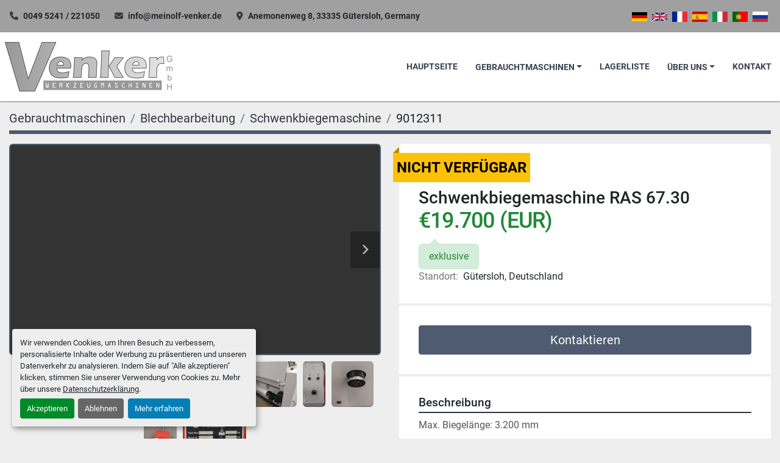

--- FILE ---
content_type: text/html; charset=utf-8
request_url: https://www.meinolf-venker.de/angebote/4444417-gebraucht-schwenkbiegemaschine-ras-67-30
body_size: 6548
content:
<!DOCTYPE html><html id="mh" lang="de"><head><title>Gebraucht Schwenkbiegemaschine RAS 67.30 zum Verkauf in Gütersloh, Deutschland</title><meta content="Gebraucht Schwenkbiegemaschine RAS 67.30 zum Verkauf in Gütersloh, Deutschland" property="title" /><meta content="text/html; charset=UTF-8" http-equiv="Content-Type" /><meta content="width=device-width, initial-scale=1.0" name="viewport" /><meta content="Max. Biegelänge: 3.200 mm Max. Blechstärke: 2,5 mm Stahl Segmentierte Oberwangenschiene Manueller und automatischer Biegemodus möglich Biegewinkel-Einstellung über Potentiometer Gewicht: 3800 kg." name="description" /><meta content="wss://system.machinio.com/cable" name="cable-url" /><meta content="Max. Biegelänge: 3.200 mm Max. Blechstärke: 2,5 mm Stahl Segmentierte Oberwangenschiene Manueller und automatischer Biegemodus möglich Biegewinkel-Einstellung über Potentiometer Gewicht: 3800 kg." property="og:description" /><meta content="Gebraucht Schwenkbiegemaschine RAS 67.30 zum Verkauf in Gütersloh, Deutschland" property="og:title" /><meta content="website" property="og:type" /><meta content="summary_large_image" property="twitter:card" /><meta content="Gebraucht Schwenkbiegemaschine RAS 67.30 zum Verkauf in Gütersloh, Deutschland" property="twitter:title" /><meta content="Max. Biegelänge: 3.200 mm Max. Blechstärke: 2,5 mm Stahl Segmentierte Oberwangenschiene Manueller und automatischer Biegemodus möglich Biegewinkel-Einstellung über Potentiometer Gewicht: 3800 kg." property="twitter:description" /><meta content="https://i.machineryhost.com/ba9a56ce0a9bfa26e8ed9e10b2cc8f46/b19083eb5b4d8404cbbbafd033c1b217/large-gebraucht-schwenkbiegemaschine-ras-67-30.jpg" property="twitter:image" /><link href="https://i.machineryhost.com" rel="preconnect" /><link href="https://i.system.machinio.com" rel="preconnect" /><link href="https://s3.amazonaws.com" rel="preconnect" /><meta content="https://i.machineryhost.com/ba9a56ce0a9bfa26e8ed9e10b2cc8f46/b19083eb5b4d8404cbbbafd033c1b217/large-gebraucht-schwenkbiegemaschine-ras-67-30.jpg" property="og:image" /><meta content="noindex" name="robots" /><link rel="stylesheet" href="/styles/custom-3e85429e68d1423b6fc99850372a4f8a.css" media="all" /><link rel="stylesheet" href="/packs/css/918-ca3a6288.css" media="all" />
<link rel="stylesheet" href="/packs/css/application-5f9e7bfe.css" media="all" /><link href="https://www.meinolf-venker.de/angebote/4444417-gebraucht-schwenkbiegemaschine-ras-67-30" rel="canonical" /><meta content="https://www.meinolf-venker.de/angebote/4444417-gebraucht-schwenkbiegemaschine-ras-67-30" property="og:url" /><script id="json-ld" type="application/ld+json">{"@context":"https://schema.org/","@type":"Product","name":"Schwenkbiegemaschine RAS 67.30","description":"Max. Biegelänge: 3.200 mm Max. Blechstärke: 2,5 mm Stahl Segmentierte Oberwangenschiene Manueller und automatischer Biegemodus möglich Biegewinkel-Einstellung über Potentiometer Gewicht: 3800 kg","productID":4444417,"category":"Blechbearbeitung","offers":{"@type":"Offer","url":"https://www.meinolf-venker.de/angebote/4444417-gebraucht-schwenkbiegemaschine-ras-67-30","itemCondition":"https://schema.org/UsedCondition","availability":"http://schema.org/OutOfStock","seller":"Venker Werkzeugmaschinen GmbH"},"brand":{"@type":"Brand","name":"RAS"},"model":"67.30","sku":"9012311","image":["https://i.machineryhost.com/ba9a56ce0a9bfa26e8ed9e10b2cc8f46/b19083eb5b4d8404cbbbafd033c1b217/large-gebraucht-schwenkbiegemaschine-ras-67-30.jpg","https://i.machineryhost.com/ba9a56ce0a9bfa26e8ed9e10b2cc8f46/1800700ac6f40e16dd6efa57ee8519c4/large-gebraucht-schwenkbiegemaschine-ras-67-30.jpg","https://i.machineryhost.com/ba9a56ce0a9bfa26e8ed9e10b2cc8f46/842154c20743c5e3d87d5ccaf2edb4f6/large-gebraucht-schwenkbiegemaschine-ras-67-30.jpg","https://i.machineryhost.com/ba9a56ce0a9bfa26e8ed9e10b2cc8f46/73c184fed3ae5a9f0fbd13af5b355678/large-gebraucht-schwenkbiegemaschine-ras-67-30.jpg","https://i.machineryhost.com/ba9a56ce0a9bfa26e8ed9e10b2cc8f46/07b5b0f27eb41dcad212c5c50f5b743b/large-gebraucht-schwenkbiegemaschine-ras-67-30.jpg","https://i.machineryhost.com/ba9a56ce0a9bfa26e8ed9e10b2cc8f46/bbe7f901fab317453eaaa9f8f2f38d6b/large-gebraucht-schwenkbiegemaschine-ras-67-30.jpg","https://i.machineryhost.com/ba9a56ce0a9bfa26e8ed9e10b2cc8f46/6e4f4b498164be251be7103dec5ee411/large-gebraucht-schwenkbiegemaschine-ras-67-30.jpg"],"subjectOf":{"@type":"VideoObject","name":"Schwenkbiegemaschine RAS 67.30","description":"Max. Biegelänge: 3.200 mm Max. Blechstärke: 2,5 mm Stahl Segmentierte Oberwangenschiene Manueller und automatischer Biegemodus möglich Biegewinkel-Einstellung über Potentiometer Gewicht: 3800 kg","thumbnailUrl":"https://i.machineryhost.com/ba9a56ce0a9bfa26e8ed9e10b2cc8f46/b19083eb5b4d8404cbbbafd033c1b217/large-gebraucht-schwenkbiegemaschine-ras-67-30.jpg","uploadDate":"2025-08-05T08:40:22Z","contentUrl":"https://www.youtube.com/embed/XwF0dsbgEYk"}}</script><script id="json-ld" type="application/ld+json">{ "@context" : "https://schema.org", "@type" : "LocalBusiness", "name" : "Venker Werkzeugmaschinen GmbH", "address" : "Anemonenweg 8, 33335 Gütersloh, Germany", "url" : "https://www.meinolf-venker.de", "image": "https://f.machineryhost.com/5ff448849d2e1196e9eb795d27adb3ec/logo.jpg", "telephone" : "0049 5241 / 221050"}</script></head><body class="body-s1876 body-xl-container"><code data-configs="{&quot;currency&quot;:&quot;eur&quot;,&quot;convert_prices&quot;:false,&quot;gdpr_compliance&quot;:true,&quot;currency_iso_code&quot;:false,&quot;show_webshop_stripe_invoice_checkout_hint&quot;:false,&quot;private_price_webshop&quot;:false,&quot;enable_listing_quantity&quot;:false,&quot;allow_offer&quot;:false,&quot;terms_of_sales_path&quot;:null,&quot;automated_locale&quot;:false,&quot;primary_language_code&quot;:&quot;de&quot;,&quot;manual_languages&quot;:[&quot;de&quot;],&quot;controller_name&quot;:&quot;listings&quot;,&quot;webshop_type&quot;:&quot;ecommerce&quot;,&quot;create_webshop_lead&quot;:null,&quot;display_cookies_consent&quot;:true,&quot;privacy_policy_page&quot;:&quot;/seiten/datenschutzerklarung&quot;,&quot;contact_form_attach_files_limit&quot;:10,&quot;submit_order_button_text&quot;:null,&quot;shopping_cart_header_title&quot;:null,&quot;custom_newsletter_button_title&quot;:null,&quot;restrict_lead_submission_by_buyer_location&quot;:false}"></code><div class="page-wrapper"><div class="hidden-print header-layout"><header class="site-header cheston d-flex flex-column sticky-nav" id="site-header"><div class="site-header__decor bg-secondary p-3 d-flex flex-column flex-sm-row justify-content-between align-items-center"><div class="site-header__contacts d-flex flex-wrap flex-column flex-sm-row align-items-center pr-sm-3"><div class="phone font-weight-bold site-header__contacts__item d-flex"><a class="contact-tracking phone notranslate" href="tel:00495241221050"> 0049 5241 / 221050</a></div><div class="email font-weight-bold site-header__contacts__item d-flex"><a class="contact-tracking email notranslate" href="mailto:info@meinolf-venker.de"> info@meinolf-venker.de</a></div><div class="address font-weight-bold site-header__contacts__item d-none d-xl-flex"><a class="notranslate w-100" href="https://www.google.com/maps/search/Anemonenweg 8, 33335 Gütersloh, Germany" target="_blank"> Anemonenweg 8, 33335 Gütersloh, Germany</a></div></div><div class="site-header__languages-widget hidden-print ml-sm-3 mt-3 mt-sm-0" id="site-header-languages-widget"><div class="google-translate google-translate-list d-flex"><a class="px-1" data-lang="de" href="#"><img alt="de" src="/packs/static/node_modules/svg-country-flags/svg/de-cfbb0cf09f502653fe85.svg" /></a><a class="px-1" data-lang="en" href="#"><img alt="en-GB" src="/packs/static/node_modules/svg-country-flags/svg/gb-880efdae8333a77ffdf9.svg" /></a><a class="px-1" data-lang="fr" href="#"><img alt="fr" src="/packs/static/node_modules/svg-country-flags/svg/fr-8bbb4186383e665cc3ee.svg" /></a><a class="px-1" data-lang="es" href="#"><img alt="es" src="/packs/static/node_modules/svg-country-flags/svg/es-628f10fe057a86d47f75.svg" /></a><a class="px-1" data-lang="it" href="#"><img alt="it" src="/packs/static/node_modules/svg-country-flags/svg/it-58e75cebaf765e503d29.svg" /></a><a class="px-1" data-lang="pt" href="#"><img alt="pt" src="/packs/static/node_modules/svg-country-flags/svg/pt-8de166591d0cbb7c3433.svg" /></a><a class="px-1" data-lang="ru" href="#"><img alt="ru" src="/packs/static/node_modules/svg-country-flags/svg/ru-f6bf75dc753a7e2944a7.svg" /></a></div></div></div><div class="site-header__content d-flex flex-column flex-sm-row justify-content-between align-items-center align-items-sm-stretch"><div class="site-header__logo mx-2 my-3 "><a class="" href="/"><img class="" alt="Venker Werkzeugmaschinen GmbH" src="https://f.machineryhost.com/5ff448849d2e1196e9eb795d27adb3ec/logo.jpg" /></a></div><div class="d-flex"><nav class="primary-nav d-lg-none d-xl-flex "><ul class="primary-nav__navbar"><li class="primary-nav__item home"><a class="primary-nav__link" href="/">Hauptseite</a></li><li class="primary-nav__item inventory"><div class="dropdown primary-nav__dropdown"><div aria-expanded="false" aria-haspopup="true" class="primary-nav__link dropdown-toggle" id="dropdownMenuButton" role="button"><a href="/angebote">Gebrauchtmaschinen</a></div><div aria-labelledby="dropdownMenuButton" class="dropdown-menu primary-nav__dropdown-menu m-0"><div class="d-flex"><div class="primary-nav__link-block"><div class="primary-nav__link-block__item"><a class="dropdown-item  dropdown-children" href="/blechbearbeitung">Blechbearbeitung</a><div class="dropdown-item grandchildren w-100"><a class="dropdown-item" data-role="grandchildren-item" href="/blechbearbeitung/anreissplatte">Anreißplatte</a><a class="dropdown-item" data-role="grandchildren-item" href="/blechbearbeitung/ausklinkmaschine">Ausklinkmaschine</a><a class="dropdown-item" data-role="grandchildren-item" href="/blechbearbeitung/dornbiegemaschine">Dornbiegemaschine</a><a class="dropdown-item" data-role="grandchildren-item" href="/blechbearbeitung/falzformer">Falzformer</a><a class="dropdown-item" data-role="grandchildren-item" href="/blechbearbeitung/horizontalbiegemaschine">Horizontalbiegemaschine</a><a class="dropdown-item" data-role="grandchildren-item" href="/blechbearbeitung/kontaktlaengenanschlag">Kontaktlängenanschlag</a><a class="dropdown-item" data-role="grandchildren-item" href="/blechbearbeitung/kreisschere">Kreisschere</a><a class="dropdown-item" data-role="grandchildren-item" href="/blechbearbeitung/linearschiene">Linearschiene</a><a class="dropdown-item" data-role="grandchildren-item" href="/blechbearbeitung/lochstanze">Lochstanze</a><a class="dropdown-item" data-role="grandchildren-item" href="/blechbearbeitung/profilstahlschere">Profilstahlschere</a><a class="dropdown-item" data-role="grandchildren-item" href="/blechbearbeitung/ringbiegemaschine">Ringbiegemaschine</a><a class="dropdown-item" data-role="grandchildren-item" href="/blechbearbeitung/rundbiegemaschine">Rundbiegemaschine</a><a class="dropdown-item" data-role="grandchildren-item" href="/blechbearbeitung/schwenkbiegemaschine">Schwenkbiegemaschine</a><a class="dropdown-item" data-role="grandchildren-item" href="/blechbearbeitung/sickenmaschine">Sickenmaschine</a><a class="dropdown-item" data-role="grandchildren-item" href="/blechbearbeitung/tafelschere">Tafelschere</a><a class="dropdown-item" data-role="grandchildren-item" href="/blechbearbeitung/universalfraesmaschine">Universalfräsmaschine</a><a class="dropdown-item" data-role="grandchildren-item" href="/blechbearbeitung/werkzeug">Werkzeug</a><a class="dropdown-item" data-role="grandchildren-item" href="/blechbearbeitung/zubehoer">Zubehör</a></div></div><div class="primary-nav__link-block__item"><a class="dropdown-item  dropdown-children" href="/bohrmaschinen">Bohrmaschinen</a><div class="dropdown-item grandchildren w-100"><a class="dropdown-item" data-role="grandchildren-item" href="/bohrmaschinen/saeulenbohrmaschine">Säulenbohrmaschine</a></div></div><div class="primary-nav__link-block__item"><a class="dropdown-item  dropdown-children" href="/fensterbaumaschinen">Fensterbaumaschinen</a><div class="dropdown-item grandchildren w-100"><a class="dropdown-item" data-role="grandchildren-item" href="/fensterbaumaschinen/aluminiumsaege">Aluminiumsäge</a><a class="dropdown-item" data-role="grandchildren-item" href="/fensterbaumaschinen/aluminiumsaegeautomat">Aluminiumsägeautomat</a><a class="dropdown-item" data-role="grandchildren-item" href="/fensterbaumaschinen/auflegehilfe">Auflegehilfe</a><a class="dropdown-item" data-role="grandchildren-item" href="/fensterbaumaschinen/ausklinkfraese">Ausklinkfräse</a><a class="dropdown-item" data-role="grandchildren-item" href="/fensterbaumaschinen/ausklinksaege">Ausklinksäge</a><a class="dropdown-item" data-role="grandchildren-item" href="/fensterbaumaschinen/bearbeitungszentrum">Bearbeitungszentrum</a><a class="dropdown-item" data-role="grandchildren-item" href="/fensterbaumaschinen/doppelgehrungssaege">Doppelgehrungssäge</a><a class="dropdown-item" data-role="grandchildren-item" href="/fensterbaumaschinen/eckverbindungspresse">Eckverbindungspresse</a><a class="dropdown-item" data-role="grandchildren-item" href="/fensterbaumaschinen/einkopfschweissmaschine">Einkopfschweißmaschine</a><a class="dropdown-item" data-role="grandchildren-item" href="/fensterbaumaschinen/kopierfraese">Kopierfräse</a><a class="dropdown-item" data-role="grandchildren-item" href="/fensterbaumaschinen/laengenanschlag">Längenanschlag</a><a class="dropdown-item" data-role="grandchildren-item" href="/fensterbaumaschinen/saegeanlage">Sägeanlage</a><a class="dropdown-item" data-role="grandchildren-item" href="/fensterbaumaschinen/stanze">Stanze</a><a class="dropdown-item" data-role="grandchildren-item" href="/fensterbaumaschinen/verputzmaschine">Verputzmaschine</a><a class="dropdown-item" data-role="grandchildren-item" href="/fensterbaumaschinen/zugsaege">Zugsäge</a></div></div><div class="primary-nav__link-block__item"><a class="dropdown-item  dropdown-children" href="/foerdertechnik">Fördertechnik</a><div class="dropdown-item grandchildren w-100"><a class="dropdown-item" data-role="grandchildren-item" href="/foerdertechnik/arbeitsbuehne">Arbeitsbühne</a></div></div><div class="primary-nav__link-block__item"><a class="dropdown-item  dropdown-children" href="/stahlsaegen">Stahlsägen</a><div class="dropdown-item grandchildren w-100"><a class="dropdown-item" data-role="grandchildren-item" href="/stahlsaegen/bandsaege">Bandsäge</a></div></div><hr /><a class="dropdown-item view-all" href="/kategorien">Alle ansehen</a></div></div></div></div></li><li class="primary-nav__item"><a class="primary-nav__link" href="/seiten/lagerliste">LAGERLISTE</a></li><li class="primary-nav__item"><div class="dropdown primary-nav__dropdown"><div aria-expanded="false" aria-haspopup="true" class="primary-nav__link dropdown-toggle" id="pagesMenuButton6994" role="button">Über uns</div><div aria-labelledby="pagesMenuButton6994" class="dropdown-menu primary-nav__dropdown-menu m-0"><div class="d-flex"><div class="primary-nav__link-block"><a class="dropdown-item" href="/seiten/historie">Historie</a><a class="dropdown-item" href="/seiten/leistungen">Leistungen</a><a class="dropdown-item" href="/seiten/referenzmaschinen">Referenzmaschinen</a></div></div></div></div></li><li class="primary-nav__item"><a class="primary-nav__link" href="/seiten/kontakt">KONTAKT</a></li></ul></nav><div class="hamburger-wrapper d-flex d-lg-none align-items-center mr-0 mr-sm-3 my-3 my-sm-0 d-lg-flex d-xl-none justify-content-center" data-role="hamburger-menu"><button aria-label="Menü" class="hamburger hamburger--spin d-flex align-items-center" type="button"><div class="hamburger-box"><div class="hamburger-inner"></div></div></button><h5 class="ml-2 mb-0">Menü</h5></div></div></div></header></div><div class="page-layout" id="page-layout"><div class="page-inner" id="page-inner"><div class="listing-show default" data-listing-id="4444417" role="main"><div class="container"><div class="index-header__outer row mt-2"><div class="index-header col-12"><div class="index-header__inner"><nav aria-label="breadcrumb" class="py-2"><ol class="breadcrumb" itemscope="" itemtype="http://schema.org/BreadcrumbList"><li class="breadcrumb-item" itemid="/kategorien" itemprop="itemListElement" itemscope="" itemtype="http://schema.org/ListItem"><meta content="1" itemprop="position" /><a itemprop="item" itemtype="http://schema.org/Thing" itemid="/kategorien" itemscope="itemscope" aria-label="Gebrauchtmaschinen" href="/kategorien"><span itemprop="name">Gebrauchtmaschinen</span></a></li><li class="breadcrumb-item" itemid="/blechbearbeitung" itemprop="itemListElement" itemscope="" itemtype="http://schema.org/ListItem"><meta content="2" itemprop="position" /><a itemprop="item" itemtype="http://schema.org/Thing" itemid="/blechbearbeitung" itemscope="itemscope" aria-label="Blechbearbeitung" href="/blechbearbeitung"><span itemprop="name">Blechbearbeitung</span></a></li><li class="breadcrumb-item" itemid="/blechbearbeitung/schwenkbiegemaschine" itemprop="itemListElement" itemscope="" itemtype="http://schema.org/ListItem"><meta content="3" itemprop="position" /><a itemprop="item" itemtype="http://schema.org/Thing" itemid="/blechbearbeitung/schwenkbiegemaschine" itemscope="itemscope" aria-label="Schwenkbiegemaschine" href="/blechbearbeitung/schwenkbiegemaschine"><span itemprop="name">Schwenkbiegemaschine</span></a></li><li class="breadcrumb-item active" itemid="/angebote/4444417-gebraucht-schwenkbiegemaschine-ras-67-30" itemprop="itemListElement" itemscope="" itemtype="http://schema.org/ListItem"><meta content="4" itemprop="position" /><meta content="/angebote/4444417-gebraucht-schwenkbiegemaschine-ras-67-30" itemid="/angebote/4444417-gebraucht-schwenkbiegemaschine-ras-67-30" itemprop="item" itemscope="" itemtype="http://schema.org/Thing" /><span content="Schwenkbiegemaschine RAS 67.30" itemprop="name">9012311</span></li></ol></nav></div></div></div><div class="pb-5"><div class="row"><div class="col-sm-12 col-lg-6"><div class="d-md-none bg-white rounded-top p-4 mb-3"><h3 class="show-info__title default-listing-title m-0">Schwenkbiegemaschine RAS 67.30</h3></div><div class="sticky-gallery"><div class="gallery w-100" id="gallery"><div class="gallery__item overflow-hidden gallery__item--16-9 d-print-none object-fit--auto"><div class="gallery__nav gallery__nav--prev"><i class="fa-sharp fa-solid fa-angle-left"></i></div><div class="gallery__nav gallery__nav--next"><i class="fa-sharp fa-solid fa-angle-right"></i></div><iframe allow="autoplay; encrypted-media" allowfullscreen="" data-index="-1" data-name="marketing" data-src="https://www.youtube.com/embed/XwF0dsbgEYk?version=3&amp;enablejsapi=1&amp;rel=0&amp;mute=" frameborder="0" height="270px" title="Schwenkbiegemaschine RAS 67.30" width="100%"></iframe></div><ul class="gallery__thumbnail-container list-unstyled d-none d-md-flex"><li class="gallery__thumbnail current position-relative d-flex align-items-center justify-content-center" data-index="-1" data-muted="" data-provider="youtube" data-type="video"><div class="gallery__thumbnail__icon position-absolute"><i class="fa-brands fa-youtube"></i></div><img alt="Video abspielen" class="img-fluid" src="https://img.youtube.com/vi/XwF0dsbgEYk/default.jpg" /></li><li class="gallery__thumbnail position-relative d-flex align-items-center justify-content-center" data-index="0" data-src="https://i.machineryhost.com/ba9a56ce0a9bfa26e8ed9e10b2cc8f46/b19083eb5b4d8404cbbbafd033c1b217/large-gebraucht-schwenkbiegemaschine-ras-67-30.jpg" data-type="img"><img alt="Gebraucht Schwenkbiegemaschine RAS 67.30" class="gallery-image lazy" data-image-index="0" data-src="https://i.machineryhost.com/ba9a56ce0a9bfa26e8ed9e10b2cc8f46/b19083eb5b4d8404cbbbafd033c1b217/large-gebraucht-schwenkbiegemaschine-ras-67-30.jpg" data-start-index="0" itemprop="image" src="/packs/static/listings/images/loader-9a117e7790fe3298f22b.gif" /></li><li class="gallery__thumbnail position-relative d-flex align-items-center justify-content-center" data-index="1" data-src="https://i.machineryhost.com/ba9a56ce0a9bfa26e8ed9e10b2cc8f46/1800700ac6f40e16dd6efa57ee8519c4/large-gebraucht-schwenkbiegemaschine-ras-67-30.jpg" data-type="img"><img alt="Gebraucht Schwenkbiegemaschine RAS 67.30" class="gallery-image lazy" data-image-index="1" data-src="https://i.machineryhost.com/ba9a56ce0a9bfa26e8ed9e10b2cc8f46/1800700ac6f40e16dd6efa57ee8519c4/large-gebraucht-schwenkbiegemaschine-ras-67-30.jpg" itemprop="image" src="/packs/static/listings/images/loader-9a117e7790fe3298f22b.gif" /></li><li class="gallery__thumbnail position-relative d-flex align-items-center justify-content-center" data-index="2" data-src="https://i.machineryhost.com/ba9a56ce0a9bfa26e8ed9e10b2cc8f46/842154c20743c5e3d87d5ccaf2edb4f6/large-gebraucht-schwenkbiegemaschine-ras-67-30.jpg" data-type="img"><img alt="Gebraucht Schwenkbiegemaschine RAS 67.30" class="gallery-image lazy" data-image-index="2" data-src="https://i.machineryhost.com/ba9a56ce0a9bfa26e8ed9e10b2cc8f46/842154c20743c5e3d87d5ccaf2edb4f6/large-gebraucht-schwenkbiegemaschine-ras-67-30.jpg" itemprop="image" src="/packs/static/listings/images/loader-9a117e7790fe3298f22b.gif" /></li><li class="gallery__thumbnail position-relative d-flex align-items-center justify-content-center" data-index="3" data-src="https://i.machineryhost.com/ba9a56ce0a9bfa26e8ed9e10b2cc8f46/73c184fed3ae5a9f0fbd13af5b355678/large-gebraucht-schwenkbiegemaschine-ras-67-30.jpg" data-type="img"><img alt="Gebraucht Schwenkbiegemaschine RAS 67.30" class="gallery-image lazy" data-image-index="3" data-src="https://i.machineryhost.com/ba9a56ce0a9bfa26e8ed9e10b2cc8f46/73c184fed3ae5a9f0fbd13af5b355678/large-gebraucht-schwenkbiegemaschine-ras-67-30.jpg" itemprop="image" src="/packs/static/listings/images/loader-9a117e7790fe3298f22b.gif" /></li><li class="gallery__thumbnail position-relative d-flex align-items-center justify-content-center" data-index="4" data-src="https://i.machineryhost.com/ba9a56ce0a9bfa26e8ed9e10b2cc8f46/07b5b0f27eb41dcad212c5c50f5b743b/large-gebraucht-schwenkbiegemaschine-ras-67-30.jpg" data-type="img"><img alt="Gebraucht Schwenkbiegemaschine RAS 67.30" class="gallery-image lazy" data-image-index="4" data-src="https://i.machineryhost.com/ba9a56ce0a9bfa26e8ed9e10b2cc8f46/07b5b0f27eb41dcad212c5c50f5b743b/large-gebraucht-schwenkbiegemaschine-ras-67-30.jpg" itemprop="image" src="/packs/static/listings/images/loader-9a117e7790fe3298f22b.gif" /></li><li class="gallery__thumbnail position-relative d-flex align-items-center justify-content-center" data-index="5" data-src="https://i.machineryhost.com/ba9a56ce0a9bfa26e8ed9e10b2cc8f46/bbe7f901fab317453eaaa9f8f2f38d6b/large-gebraucht-schwenkbiegemaschine-ras-67-30.jpg" data-type="img"><img alt="Gebraucht Schwenkbiegemaschine RAS 67.30" class="gallery-image lazy" data-image-index="5" data-src="https://i.machineryhost.com/ba9a56ce0a9bfa26e8ed9e10b2cc8f46/bbe7f901fab317453eaaa9f8f2f38d6b/large-gebraucht-schwenkbiegemaschine-ras-67-30.jpg" itemprop="image" src="/packs/static/listings/images/loader-9a117e7790fe3298f22b.gif" /></li><li class="gallery__thumbnail position-relative d-flex align-items-center justify-content-center" data-index="6" data-src="https://i.machineryhost.com/ba9a56ce0a9bfa26e8ed9e10b2cc8f46/6e4f4b498164be251be7103dec5ee411/large-gebraucht-schwenkbiegemaschine-ras-67-30.jpg" data-type="img"><img alt="Gebraucht Schwenkbiegemaschine RAS 67.30" class="gallery-image lazy" data-image-index="6" data-src="https://i.machineryhost.com/ba9a56ce0a9bfa26e8ed9e10b2cc8f46/6e4f4b498164be251be7103dec5ee411/large-gebraucht-schwenkbiegemaschine-ras-67-30.jpg" itemprop="image" src="/packs/static/listings/images/loader-9a117e7790fe3298f22b.gif" /></li></ul></div><div class="utility-button__wrapper utility-button__wrapper--show d-print-none"><button aria-label="Share via Email" class="btn email-button" data-email-lang="de" data-listing-id="4444417" id="js-email"><i aria-hidden="true" class="fa-sharp fa-solid fa-envelope"></i><span class="ml-2">Als Email versenden</span></button><button aria-label="Print Listing" class="btn print-button" data-role="js-print"><i class="fa-sharp fa-solid fa-print"></i><span class="ml-2">Ausdrucken</span></button></div></div></div><div class="col-12 col-lg-6"><div class="show-info position-relative has-badge"><div class="show-info__header d-flex flex-column gap-16"><div class="sold-badge">nicht verfügbar</div><h1 class="show-info__title default-listing-title d-none d-md-block mb-0">Schwenkbiegemaschine RAS 67.30</h1><div class="d-flex justify-content-between"><div class="d-flex flex-column"><h4 class="show-info__price mb-3"><div class="listing-price-data  d-flex flex-wrap align-items-end" data-listing-price="19700.0"><span class="primary-price">€19.700 (EUR)</span></div></h4><div class="listing-price-info  alert alert-price align-self-start mb-0">exklusive</div></div></div><p class="show-info__location mb-2"><span class="text-muted mr-2">Standort:</span>Gütersloh, Deutschland</p></div><div class="show-info__contact-details"><button class="contact-seller-button js-contact-btn btn btn-lg btn-block btn-primary hidden-print" data-listing-id="4444417" data-role="wanted_listing">Kontaktieren</button></div><div class="show-info__description"><h3 class="show-info__section-heading">Beschreibung</h3><div class="show-info__section-text ql-editor p-0 overflow-hidden"><p>Max. Biegelänge: 3.200 mm</p><p><br></p><p>Max. Blechstärke: 2,5 mm Stahl</p><p><br></p><p>Segmentierte Oberwangenschiene</p><p><br></p><p>Manueller und automatischer Biegemodus möglich</p><p><br></p><p>Biegewinkel-Einstellung über Potentiometer</p><p><br></p><p>Gewicht: 3800 kg</p><p><br></p><p><br></p></div><div class="show-info__description-toggle__wrapper hidden-print"><a class="show-info__description-toggle description-toggle btn px-0" href="#" id="description-toggle">Alle anzeigen</a></div></div><div class="show-info__specifications text-xs"><h3 class="show-info__section-heading d-flex justify-content-between align-items-end">Spezifikationen</h3><table class="w-100 table-xs-fixed"><tbody><tr><td>Hersteller</td><td class="text-xs-ellipsis notranslate">RAS</td></tr><tr><td>Modell</td><td class="text-xs-ellipsis notranslate">67.30</td></tr><tr><td>Zustand</td><td class="text-xs-ellipsis"><link itemprop="itemCondition" href="http://schema.org/UsedCondition" />Gebraucht</td></tr><tr><td>Lagernummer</td><td class="text-xs-ellipsis notranslate">9012311</td></tr></tbody></table></div></div></div></div></div></div></div></div><footer class="site-footer simple" id="site-footer"><div class="container-fluid"><div class="row justify-content-center"><div class="text-center d-flex flex-column justify-content-center col-12"><div class="d-flex flex-wrap justify-content-center"><div class="site-footer__logo m-2 "><a class="" aria-label="Venker Werkzeugmaschinen GmbH" href="/"><img alt="Venker Werkzeugmaschinen GmbH" class="lazy" data-src="https://f.machineryhost.com/5ff448849d2e1196e9eb795d27adb3ec/logo.jpg" /></a></div></div></div></div></div><div class="container"><div class="row"><div class="col-12 text-center d-flex justify-content-center flex-column"><ul class="footer-nav nav"><li class="footer-nav__item"><a class="footer-nav__link active" href="/angebote">Gebrauchtmaschinen</a></li><li class="footer-nav__item"><a class="footer-nav__link active" href="/seiten/lagerliste">LAGERLISTE</a></li><li class="footer-nav__item"><a class="footer-nav__link active" href="/seiten/historie">Historie</a></li><li class="footer-nav__item"><a class="footer-nav__link active" href="/seiten/kontakt">KONTAKT</a></li><li class="footer-nav__item"><a class="footer-nav__link active" href="/seiten/impressum">IMPRESSUM</a></li><li class="footer-nav__item"><a class="footer-nav__link active" href="/seiten/datenschutzerklarung">DATENSCHUTZERKLÄRUNG</a></li><li class="footer-nav__item"><a class="footer-nav__link active" href="/seiten/verkaufsbedingungen">Verkaufsbedingungen</a></li><li class="footer-nav__item"><a class="footer-nav__link active" href="/seiten/leistungen">Leistungen</a></li><li class="footer-nav__item"><a class="footer-nav__link active" href="/seiten/referenzmaschinen">Referenzmaschinen</a></li></ul><div class="external-links site-footer__external-links d-flex flex-wrap justify-content-center"><a aria-label="whatsapp" class="social-link notranslate whatsapp btn btn-outline-primary d-flex align-items-center justify-content-center flex-shrink-0" href="https://wa.me/00491606344665" rel="noopener" target="_blank"><i class="fa-whatsapp fa-brands"></i><span class="sr-only">whatsapp</span></a></div></div></div><div class="row"><div class="col-12 text-center"><div class="backlink mb-2"><a href="https://www.machinio.de/system" rel="noopener" target="_blank">Machinio System</a>-Website von <a href="https://www.machinio.de" rel="noopener" target="_blank">Machinio</a></div><div class="cookies"><a class="consent-modal-button" href="#">Cookie-Einstellungen</a></div></div></div></div></footer><div class="fixed_container d-print-none"></div></div></div><script>
//<![CDATA[
var _rollbarConfig = {
  accessToken: "aec4e181ec6a45498ca430cb2d1dcff8",
  captureUncaught: true,
  captureUnhandledRejections: true,
  ignoredMessages: [
    '(.*)QuotaExceededError:(.*)',
    '(.*)DOM Exception 22:(.*)',
    'QuotaExceededError(.*)',
    'DOM Exception 22(.*)',
    'DOM Exception 22: QuotaExceededError: An attempt was made to add something to storage that exceeded the quota.',
    'The quota has been exceeded.',
    'Object Not Found Matching Id',
    'Script error.',
    '(.*)[lgst]\\.a\\.init is not a function\\.(.*)',
    "SyntaxError: Unexpected keyword 'this'",
    "Cannot read properties of null \\(reading .style.\\)",
    "null is not an object \\(evaluating .a\\.style.\\)",
    "Can't find variable: gmo",
    "scrollReadRandom",
    "replaceChildren is not a function",
    "Cannot read properties of undefined \\(reading .value.\\)"
  ],
  payload: {
    environment: "production"
  }
};
//]]>
</script><script src="/packs/js/runtime-4e83ecbc66661d7bb1f5.js" defer="defer"></script>
<script src="/packs/js/692-1ab0e0c46d8705502bce.js" defer="defer"></script>
<script src="/packs/js/706-cee65121c381e619848d.js" defer="defer"></script>
<script src="/packs/js/635-0afd58c9e729fe544641.js" defer="defer"></script>
<script src="/packs/js/918-9a6f14d0cc992d20f83e.js" defer="defer"></script>
<script src="/packs/js/236-7fa987d4f1b56984a996.js" defer="defer"></script>
<script src="/packs/js/application-673afaabc29bd278b405.js" defer="defer"></script>
<script src="/packs/js/624-94c5ec60afc06453862e.js" defer="defer"></script>
<script src="/packs/js/rollbar-1c051f26f9e7b1752fca.js" defer="defer"></script>
<script src="/packs/js/528-7b8c29e36f679da2e684.js" defer="defer"></script>
<script src="/packs/js/cookies_consent-5e05f4df80b8df00f7e6.js" defer="defer"></script>
<script src="/packs/js/368-8e0a32fe4c52b049fb40.js" defer="defer"></script>
<script src="/packs/js/language_widget-58659b39e43d76f18ca7.js" defer="defer"></script>
<script src="/packs/js/764-c077c878bdeb25835260.js" defer="defer"></script>
<script src="/packs/js/841-90387483698fdd9030e6.js" defer="defer"></script>
<script src="/packs/js/gallery-fa2cce6480da9465cc71.js" defer="defer"></script>
<script src="/packs/js/sticky_header-60e519ca963dffe0bd64.js" defer="defer"></script>
<script src="/packs/js/owl_carousel-dca796c866e00378e552.js" defer="defer"></script><script crossorigin="anonymous" src="https://kit.fontawesome.com/722e3adc3e.js"></script><script src="https://cdnjs.cloudflare.com/polyfill/v3/polyfill.min.js?version=4.8.0&amp;features=Element.prototype.replaceChildren"></script></body></html>